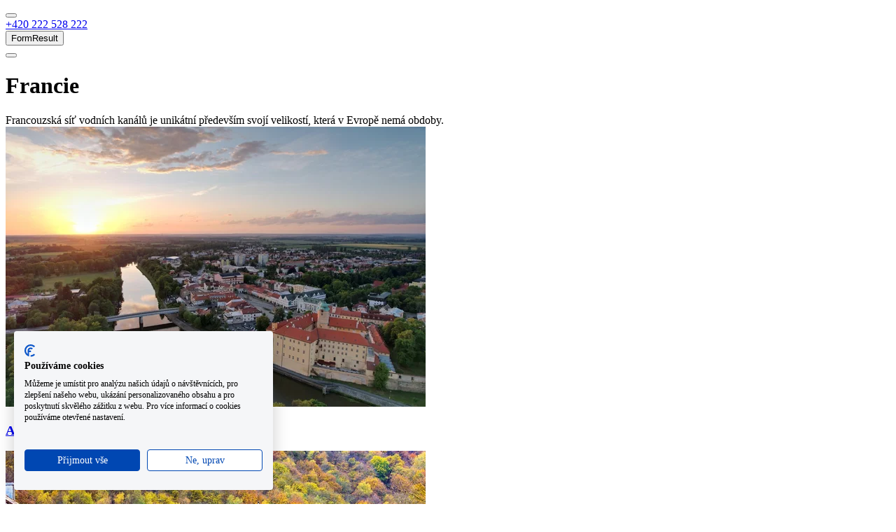

--- FILE ---
content_type: text/html; charset=utf-8
request_url: https://www.yachting.com/cs-cz/houseboats/destinations/france
body_size: 18559
content:



<!DOCTYPE html>
<html lang="cs-cz">
<head>
    <meta charset="utf-8">
    <title>Plavba hausb&#243;tem po vodn&#237;ch kan&#225;lech Francie</title>
    
        <link rel="image" href="/getmedia/f41b597b-af3c-4de9-bd99-2dfa9c430102/francie.aspx?" rel="preload"/>
    
        <meta name="description" content="Francouzsk&#225; s&#237;ť vodn&#237;ch cest je unik&#225;tn&#237; předevš&#237;m svoj&#237; velikost&#237;, kter&#225; v Evropě nem&#225; obdoby.">
    
    <script type="application/ld+json">[{"@context":"https://schema.org","@type":"Organization","name":"Yachting.com","url":"https://www.yachting.com/","logo":"https://www.yachting.com/getmedia/b52fe8d1-2809-4d6c-b186-7d7dbbfdd778/full_logo.png","contactPoint":[{"@type":"ContactPoint","telephone":"+420 222 528 222","contactType":"customer service","availableLanguage":"bg-BG"},{"@type":"ContactPoint","telephone":"+420 222 528 222","contactType":"customer service","availableLanguage":"cs_CZ"},{"@type":"ContactPoint","telephone":"+420 222 528 222","contactType":"customer service","availableLanguage":"da-DK"},{"@type":"ContactPoint","telephone":"+49 211 54 69 22 23","contactType":"customer service","availableLanguage":"de_DE"},{"@type":"ContactPoint","telephone":"+420 222 528 222","contactType":"customer service","availableLanguage":"el-GR"},{"@type":"ContactPoint","telephone":"+44 208 08 98 515","contactType":"customer service","availableLanguage":"en-GB"},{"@type":"ContactPoint","telephone":"+420 222 528 222","contactType":"customer service","availableLanguage":"es-ES"},{"@type":"ContactPoint","telephone":"+420 222 528 222","contactType":"customer service","availableLanguage":"et-EE"},{"@type":"ContactPoint","telephone":"+420 222 528 222","contactType":"customer service","availableLanguage":"fi-FI"},{"@type":"ContactPoint","telephone":"+420 222 528 222","contactType":"customer service","availableLanguage":"fr-FR"},{"@type":"ContactPoint","telephone":"+420 222 528 222","contactType":"customer service","availableLanguage":"hr-HR"},{"@type":"ContactPoint","telephone":"+420 222 528 222","contactType":"customer service","availableLanguage":"hu-HU"},{"@type":"ContactPoint","telephone":"+420 222 528 222","contactType":"customer service","availableLanguage":"it-IT"},{"@type":"ContactPoint","telephone":"+420 222 528 222","contactType":"customer service","availableLanguage":"ja-JP"},{"@type":"ContactPoint","telephone":"+420 222 528 222","contactType":"customer service","availableLanguage":"lt-LT"},{"@type":"ContactPoint","telephone":"+420 222 528 222","contactType":"customer service","availableLanguage":"lv-LV"},{"@type":"ContactPoint","telephone":"+420 222 528 222","contactType":"customer service","availableLanguage":"nb-NO"},{"@type":"ContactPoint","telephone":"+420 222 528 222","contactType":"customer service","availableLanguage":"nl-NL"},{"@type":"ContactPoint","telephone":"+48 226 887 837","contactType":"customer service","availableLanguage":"pl-PL"},{"@type":"ContactPoint","telephone":"+420 222 528 222","contactType":"customer service","availableLanguage":"pt-PT"},{"@type":"ContactPoint","telephone":"+44 208 08 98 515","contactType":"customer service","availableLanguage":"ro-RO"},{"@type":"ContactPoint","telephone":"+420 222 528 222","contactType":"customer service","availableLanguage":"ru-RU"},{"@type":"ContactPoint","telephone":"+421 232 195 340","contactType":"customer service","availableLanguage":"sk-SK"},{"@type":"ContactPoint","telephone":"+420 222 528 222","contactType":"customer service","availableLanguage":"sl-SI"},{"@type":"ContactPoint","telephone":"+420 222 528 222","contactType":"customer service","availableLanguage":"sv-SE"},{"@type":"ContactPoint","telephone":"+420 222 528 222","contactType":"customer service","availableLanguage":"tr-TR"},{"@type":"ContactPoint","telephone":"+380 443 562 204","contactType":"customer service","availableLanguage":"uk-UA"}],"sameAs":["https://www.facebook.com/yachtingcom.en/","https://www.instagram.com/yachtingcom/"]},{"@context":"https://schema.org","@type":"Product","name":"Customer reviews","aggregateRating":{"@type":"AggregateRating","ratingValue":4.4,"ratingCount":592,"bestRating":5,"worstRating":0}}]</script>
    



        <meta property="og:image" content="https://media-exp1.licdn.com/dms/image/C560BAQGWKzFTVZEjqg/company-logo_200_200/0/1523956869791?e=2159024400&v=beta&t=ib5nea8eMhXSJMwzZILq6zIULIo1CZ42bFBGxDeaW84">
    <meta property="og:image:type" content="image/png">
    <meta property="og:image:width" content="200">
    <meta property="og:image:height" content="200">

    <meta name="viewport" content="width=device-width, initial-scale=1">


    <meta name="facebook-domain-verification" content="lrrqqedusm25c28ra9vq791u5ixfa1" />

    <link rel="preconnect" href="https://imgx1.yachting.com">
    <link rel="dns-prefetch" href="https://imgx1.yachting.com">
    
    <link rel="preload" href="https://www.yachting.com/assets/main.js?v=638930537380000000" as="script">
    <script src="https://www.yachting.com/assets/main.js?v=638930537380000000" defer></script>
    
    <link rel="preload" href="https://yachtingcom.postaffiliatepro.com/scripts/ne6ayxjkog" as="script">
    <script src="https://yachtingcom.postaffiliatepro.com/scripts/ne6ayxjkog" defer></script>


    <link rel="preload" href="https://www.yachting.com/assets/main.css?v=638930537380000000" as="style">
    <link rel="stylesheet" href="https://www.yachting.com/assets/main.css?v=638930537380000000" media="print" onload="this.media='all'">
    <noscript>  <link rel="stylesheet" href="https://www.yachting.com/assets/main.css?v=638930537380000000"></noscript>
    <link rel="preload" href="https://www.yachting.com/Content/forms.css?v=638935278680000000" as="style">
    <link rel="stylesheet" href="https://www.yachting.com/Content/forms.css?v=638935278680000000" media="print" onload="this.media='all'">
    <noscript>  <link rel="stylesheet" href="https://www.yachting.com/Content/forms.css?v=638935278680000000"></noscript>
    
        <link rel="canonical" href="https://www.yachting.com/cs-cz/houseboats/destinations/france"/>

        <link rel="alternate" hreflang="cs-CZ" href="https://www.yachting.com/cs-cz/houseboats/destinations/france"/>
        <link rel="alternate" hreflang="x-default" href="https://www.yachting.com/en-gb/houseboats/destinations/france"/>
        <link rel="alternate" hreflang="en-GB" href="https://www.yachting.com/en-gb/houseboats/destinations/france"/>
        <link rel="alternate" hreflang="sk-SK" href="https://www.yachting.com/sk-sk/houseboats/destinations/france"/>

    <link rel="icon" href="/favicon.ico" sizes="any">
    <link rel="icon" href="/icon.svg" type="image/svg+xml">
    <link rel="apple-touch-icon" href="/apple-touch-icon.png">

    <link as="font" crossorigin="anonymous" href="https://www.yachting.com/assets/DarwinPro-Regular.woff2" rel="preload" type="font/woff2" />
    <link as="font" crossorigin="anonymous" href="https://www.yachting.com/assets/DarwinPro-SemiBold.woff2" rel="preload" type="font/woff2" />
    <link as="font" crossorigin="anonymous" href="https://www.yachting.com/assets/DarwinPro-Bold.woff2" rel="preload" type="font/woff2" />

    
    

<!-- Google Tag Manager -->
<script>
    (function (w, d, s, l, i) {
        w[l] = w[l] || [];
        w[l].push({
            'gtm.start':
                new Date().getTime(),
            event: 'gtm.js'
        });
        var f = d.getElementsByTagName(s)[0],
            j = d.createElement(s),
            dl = l != 'dataLayer' ? '&l=' + l : '';
        j.async = true;
        j.src =
            'https://www.googletagmanager.com/gtm.js?id=' + i + dl;
        f.parentNode.insertBefore(j, f);
    })(window, document, 'script', 'dataLayer', 'GTM-N7HFW2M');
</script>
<!-- End Google Tag Manager -->
    
            <link rel="preload" href="https://www.yachting.com/Scripts/jquery-3.7.1.min.js?v=638935278680000000" as="script">
            <script src="https://www.yachting.com/Scripts/jquery-3.7.1.min.js?v=638935278680000000"></script>

    <script>
        var dataLayer = dataLayer || [];
        var JS_FEATURES_CONFIG = {};
    </script>
    
    
    
</head>
<body>
<!-- Google Tag Manager (noscript) -->
<noscript>
    <iframe src="https://www.googletagmanager.com/ns.html?id=GTM-N7HFW2M"
            height="0" width="0" style="display:none;visibility:hidden"></iframe>
</noscript>
<!-- End Google Tag Manager (noscript) -->



<div style="position:relative" id="headerContainer"><header class="header"><div class="header-container"><div class="header-container--wrapper"><div class="header-navigationPanel"><div class="header-navigationContainer"><button aria-label="Main Navigation menu" class="header-navigationContainerItem hamburger" data-test="headerBtnHamburger" id="mainNavigation" type="button"><span class="hamburger-box"><span class="hamburger-inner header-hamburgerInner"></span></span></button><div class="logo-container"><a aria-label="Yachting.com logo home link" class="logo logo--white logo--orangeCircle header-Navigation" data-test="headerLogo" href="/cs-cz/houseboats" title="Yachting.com logo home link"></a></div></div><div class="header-navigationContainer"><a class="btn btn--unstyled header-navigationContainerItem header-navigationContainerItem--orange u-fontWeight-semibold u-display-lg-flex u-position-relative" href="tel:+420222528222" role="button" title="+420 222 528 222"><span class="u-display-none u-display-sm-inline u-text-lg u-ml-1 u-mr-2">+420 222 528 222</span></a><div class="navigationItem header-navigationContainerItem u-position-relative" data-test="headerShortlist"><div><a aria-label="Můj výběr" class="btn btn--unstyled btn btn--unstyled header-navigationButton u-mr-0" data-test="headerShortlistBtn" href="/cs-cz/muj-vyber" id="shortlistNavigation" role="button" title="Můj výběr"></a></div></div><button class="header-formControlButtons" id="modalFormResult">FormResult</button><div class="navigationItem header-navigationContainerItem u-mr-0 u-position-relative" data-test="headerUserNav"><button aria-label="User navigation" class="btn btn--unstyled btn btn--unstyled header-navigationButton u-pr-0 u-mr-0" data-test="headerBtnUserNav" id="userNavigation" type="button"></button></div></div></div><div style="height:0;overflow:hidden" aria-hidden="true" class="rah-static rah-static--height-zero"><div><nav class="header-navigation"><ul class="navigation-list list--unstyled"><li class="navigationItem" data-test="headerNavigationItem"><a class="btn btn--primary navigationItem-link navigationItem-link--main" data-test="headerNavigationItemBtn" href="/cs-cz/houseboats/yacht?" role="button" target="_self" title="Pronájem hausbótů">Pronájem hausbótů</a><div class="navigationItem-submenuContainer navigationItem-submenuContainer--left"></div></li><li class="navigationItem" data-test="headerNavigationItem"><button class="btn btn--primary navigationItem-link navigationItem-link--main" data-test="headerNavigationItemBtn" target="_self" title="Destinace" type="button">Destinace</button></li><li class="navigationItem" data-test="headerNavigationItem"><a class="btn btn--primary navigationItem-link navigationItem-link--main" data-test="headerNavigationItemBtn" href="/cs-cz/houseboats/news" role="button" target="_self" title="Magazín">Magazín</a><div class="navigationItem-submenuContainer navigationItem-submenuContainer--left"></div></li><li class="navigationItem" data-test="headerNavigationItem"><button class="btn btn--primary navigationItem-link navigationItem-link--main" data-test="headerNavigationItemBtn" target="_self" title="Poprvé na hausbótu" type="button">Poprvé na hausbótu</button></li><li class="navigationItem" data-test="headerNavigationItem"><a class="btn btn--primary navigationItem-link navigationItem-link--main" data-test="headerNavigationItemBtn" href="/cs-cz/yacht/charter" role="button" target="_self" title="Pronájem jachet">Pronájem jachet</a><div class="navigationItem-submenuContainer navigationItem-submenuContainer--left"></div></li><li class="navigationItem u-display-md-none" data-test="headerLangItem"><button class="btn btn--primary navigationItem-link navigationItem-link--main navigationItem-link--highlight u-text-uppercase" data-test="headerLangItemBtn" title="eur" type="button">eur</button><div class="navigationItem-submenuContainer u-display-none"><div class="navigation-submenuWrapper"><button class="btn btn--primary u-text-uppercase navigationItem-link navigationItem-link--headline" data-test="headerBtnGoBack" title="eur" type="button">eur</button><ul class="navigation-submenuList list--unstyled navigation-submenuList--"><li class="navigationItem" data-test="headerSubmenuItem"><button class="btn btn--primary navigationItem-link navigationItem-link--submenu" data-test="headerSubmenuItemBtn" title="CZK" type="button"><div class="navigationItem-currency"><span class="navigationItem-currency__description">Česká koruna</span><span class="navigationItem-currency__text">CZK</span></div></button></li><li class="navigationItem" data-test="headerSubmenuItem"><button class="btn btn--primary navigationItem-link navigationItem-link--submenu" data-test="headerSubmenuItemBtn" title="EUR" type="button"><div class="navigationItem-currency"><span class="navigationItem-currency__description">Euro</span><span class="navigationItem-currency__text">EUR</span></div></button></li><li class="navigationItem" data-test="headerSubmenuItem"><button class="btn btn--primary navigationItem-link navigationItem-link--submenu" data-test="headerSubmenuItemBtn" title="USD" type="button"><div class="navigationItem-currency"><span class="navigationItem-currency__description">Americký dolar</span><span class="navigationItem-currency__text">USD</span></div></button></li><li class="navigationItem" data-test="headerSubmenuItem"><button class="btn btn--primary navigationItem-link navigationItem-link--submenu" data-test="headerSubmenuItemBtn" title="BGN" type="button"><div class="navigationItem-currency"><span class="navigationItem-currency__description">Bulharský Lev</span><span class="navigationItem-currency__text">BGN</span></div></button></li><li class="navigationItem" data-test="headerSubmenuItem"><button class="btn btn--primary navigationItem-link navigationItem-link--submenu" data-test="headerSubmenuItemBtn" title="CHF" type="button"><div class="navigationItem-currency"><span class="navigationItem-currency__description">švýcarský frank</span><span class="navigationItem-currency__text">CHF</span></div></button></li><li class="navigationItem" data-test="headerSubmenuItem"><button class="btn btn--primary navigationItem-link navigationItem-link--submenu" data-test="headerSubmenuItemBtn" title="DKK" type="button"><div class="navigationItem-currency"><span class="navigationItem-currency__description">dánská koruna</span><span class="navigationItem-currency__text">DKK</span></div></button></li><li class="navigationItem" data-test="headerSubmenuItem"><button class="btn btn--primary navigationItem-link navigationItem-link--submenu" data-test="headerSubmenuItemBtn" title="GBP" type="button"><div class="navigationItem-currency"><span class="navigationItem-currency__description">Libra šterlinků</span><span class="navigationItem-currency__text">GBP</span></div></button></li><li class="navigationItem" data-test="headerSubmenuItem"><button class="btn btn--primary navigationItem-link navigationItem-link--submenu" data-test="headerSubmenuItemBtn" title="HUF" type="button"><div class="navigationItem-currency"><span class="navigationItem-currency__description">maďarský forint</span><span class="navigationItem-currency__text">HUF</span></div></button></li><li class="navigationItem" data-test="headerSubmenuItem"><button class="btn btn--primary navigationItem-link navigationItem-link--submenu" data-test="headerSubmenuItemBtn" title="NOK" type="button"><div class="navigationItem-currency"><span class="navigationItem-currency__description">norská koruna</span><span class="navigationItem-currency__text">NOK</span></div></button></li><li class="navigationItem" data-test="headerSubmenuItem"><button class="btn btn--primary navigationItem-link navigationItem-link--submenu" data-test="headerSubmenuItemBtn" title="PLN" type="button"><div class="navigationItem-currency"><span class="navigationItem-currency__description">Polský zlotý</span><span class="navigationItem-currency__text">PLN</span></div></button></li><li class="navigationItem" data-test="headerSubmenuItem"><button class="btn btn--primary navigationItem-link navigationItem-link--submenu" data-test="headerSubmenuItemBtn" title="RON" type="button"><div class="navigationItem-currency"><span class="navigationItem-currency__description">Rumunský Leu</span><span class="navigationItem-currency__text">RON</span></div></button></li><li class="navigationItem" data-test="headerSubmenuItem"><button class="btn btn--primary navigationItem-link navigationItem-link--submenu" data-test="headerSubmenuItemBtn" title="SEK" type="button"><div class="navigationItem-currency"><span class="navigationItem-currency__description">švédská koruna</span><span class="navigationItem-currency__text">SEK</span></div></button></li></ul></div></div></li><li class="navigationItem u-display-md-none" data-test="headerLangItem"><button class="btn btn--primary navigationItem-link navigationItem-link--main navigationItem-link--highlight" data-test="headerLangItemBtn" title="" type="button"></button><div class="navigationItem-submenuContainer u-display-none"><div class="navigation-submenuWrapper"><button class="btn btn--primary navigationItem-link navigationItem-link--headline" data-test="headerBtnGoBack" title="" type="button"></button><ul class="navigation-submenuList list--unstyled navigation-submenuList--"></ul></div></div></li></ul></nav></div></div></div><div style="height:0;overflow:hidden" aria-hidden="true" class="rah-static rah-static--height-zero"><div><nav class="header-navigation" data-test="headerUserNavigationSubmenu"><ul class="list--unstyled navigation-list"><li class="navigationItem" data-test="headerSubmenuItem"><button class="btn btn--primary navigationItem-link navigationItem-link--submenu" data-test="headerSubmenuItemBtn" title="Přihlásit se" type="button"><span class="">Přihlásit se</span></button></li><li class="navigationItem" data-test="headerSubmenuItem"><button class="btn btn--primary navigationItem-link navigationItem-link--submenu" data-test="headerSubmenuItemBtn" title="Vytvořit účet" type="button"><span class="">Vytvořit účet</span></button></li></ul></nav></div></div></div></header></div>

    <main class="content" style="overflow-x: hidden;">
        

<div data-config-id="HeroBannerWidget866e12d71cbd47ceb6fb352b264c169f" data-widget-id="HeroBannerWidget" id="react_0HNFKH1657ODR" class="u-w-100"><div class="heroBanner"><div class="heroBanner__caption"><div class="heroBanner__caption-overlay"><h1 class="heroBanner__caption-title">Francie</h1><div class="heroBanner__caption-text">Francouzská síť vodních kanálů je unikátní především svojí velikostí, která v Evropě nemá obdoby.</div></div></div></div><div class="heroBanner__breadcrumbs-wrapper"></div><div class="heroBanner__share"></div></div>

    <div>
        
    </div>


    <section class="overlay-wrapper  " style="top: 51rem; width: 55rem; background-color: ;">
        <div class="row">
            <div class="col-12">
                
    <section class="col-xs-12 ">
<div data-config-id="PageListBig3AWidget4820dbdfadcd4dc9849d19ff693b375a" data-widget-id="PageListBig3AWidget" id="react_0HNFKH1657ODS" class="u-w-100"><div class="collapse-wrapper pagelist pagelist-big"><div class="row"><div class="col-xs-12 col-fa-6 col-md-6 col-lg-4"><a href="/cs-cz/houseboats/destinations/france/aquitaine" title="Akvitánie"><div class="box-thumbnail"><div class="box-thumbnail-image"><div><picture><img alt="Kultura a gastronomie jdou ruku v ruce v tomto kraji slunce na jihozápadě Francie, a obojího si lze dosyta užít během plavby po zdejších vodních cestách. " class="base-image" decoding="async" loading="eager" srcSet="https://imgx1.yachting.com/getattachment/370def73-f150-4442-ae69-2e870121db2c/.aspx?w=600" style="animation:none"/></picture></div></div><div class="box-thumbnail-image-overlay"><h3 class="box-thumbnail-caption">Akvitánie</h3><div class="box-thumbnail-body"><div class="box-thumbnail-body__text"><div style="display:block;width:100%"></div></div></div></div></div></a></div><div class="col-xs-12 col-fa-6 col-md-6 col-lg-4"><a href="/cs-cz/houseboats/destinations/france/ardennes" title="Ardeny, francouzská plavební oblast pro hausbóty"><div class="box-thumbnail"><div class="box-thumbnail-image"><div><picture><img alt="Plavby po Ardenském kanálu Canal de la Meuse ve Francii. Objevte Ardeny a jejich poklady na hausbótech." class="base-image" decoding="async" loading="eager" srcSet="https://imgx1.yachting.com/getattachment/c828d4da-54e8-4496-87fa-a79ef4b1b657/.aspx?w=600" style="animation:none"/></picture></div></div><div class="box-thumbnail-image-overlay"><h3 class="box-thumbnail-caption">Ardeny, francouzská plavební oblast pro hausbóty</h3><div class="box-thumbnail-body"><div class="box-thumbnail-body__text"><div style="display:block;width:100%"></div></div></div></div></div></a></div><div class="col-xs-12 col-fa-6 col-md-6 col-lg-4"><a href="/cs-cz/houseboats/destinations/france/anjou" title="Anjou"><div class="box-thumbnail"><div class="box-thumbnail-image"><div><picture><img alt="V Anjou, mezi Atlantikem, údolím Loiry a Bretaní leží tzv. „La Douce France“ - líbezná Francie básníků." class="base-image" decoding="async" loading="eager" srcSet="https://imgx1.yachting.com/getattachment/a076d75c-62e8-45a3-9f4d-9abbe7f2e7c5/.aspx?w=600" style="animation:none"/></picture></div></div><div class="box-thumbnail-image-overlay"><h3 class="box-thumbnail-caption">Anjou</h3><div class="box-thumbnail-body"><div class="box-thumbnail-body__text"><div style="display:block;width:100%"></div></div></div></div></div></a></div><div class="col-xs-12 col-fa-6 col-md-6 col-lg-4"><a href="/cs-cz/houseboats/destinations/france/charente" title="Charente"><div class="box-thumbnail"><div class="box-thumbnail-image"><div><picture><img alt="Řeka Charente je jedna z nejkrásnějších francouzských řek. Její křišťálově čisté vody lákají k rybaření a koupání a malebné břehy jsou domovem bezpočtu druhů flóry a fauny." class="base-image" decoding="async" loading="eager" srcSet="https://imgx1.yachting.com/getattachment/2166296c-e6d6-41b1-b93f-7cc71574667c/.aspx?w=600" style="animation:none"/></picture></div></div><div class="box-thumbnail-image-overlay"><h3 class="box-thumbnail-caption">Charente</h3><div class="box-thumbnail-body"><div class="box-thumbnail-body__text"><div style="display:block;width:100%"></div></div></div></div></div></a></div><div class="col-xs-12 col-fa-6 col-md-6 col-lg-4"><a href="/cs-cz/houseboats/destinations/france/camargue" title="Camargue"><div class="box-thumbnail"><div class="box-thumbnail-image"><div><picture><img alt="V této části Francie naleznete pestrost! Čekají vás rozsáhlé vodní plochy, bohatá gastronomie a nedotčená příroda, která vás překvapí svou různorodostí. " class="base-image" decoding="async" loading="eager" srcSet="https://imgx1.yachting.com/getattachment/ec0c4c37-5a55-45c9-bb3f-2aca96d16a11/.aspx?w=600" style="animation:none"/></picture></div></div><div class="box-thumbnail-image-overlay"><h3 class="box-thumbnail-caption">Camargue</h3><div class="box-thumbnail-body"><div class="box-thumbnail-body__text"><div style="display:block;width:100%"></div></div></div></div></div></a></div><div class="col-xs-12 col-fa-6 col-md-6 col-lg-4"><a href="/cs-cz/houseboats/destinations/france/canal-du-midi" title="Canal du Midi"><div class="box-thumbnail"><div class="box-thumbnail-image"><div><picture><img alt="V kraji koupajícím se většinu roku ve slunečních paprscích je plavba po Canal du Midi nejlepším místem na dokonalou dovolenou pro přátele a rodiny, kteří si chtějí užít báječně uvolněnou atmosféru na této nádherné historické vodní cestě." class="base-image" decoding="async" loading="eager" srcSet="https://imgx1.yachting.com/getattachment/3461f28c-6327-4120-beeb-57fca5391bc6/.aspx?w=600" style="animation:none"/></picture></div></div><div class="box-thumbnail-image-overlay"><h3 class="box-thumbnail-caption">Canal du Midi</h3><div class="box-thumbnail-body"><div class="box-thumbnail-body__text"><div style="display:block;width:100%"></div></div></div></div></div></a></div><div class="col-xs-12 col-fa-6 col-md-6 col-lg-4"><a href="/cs-cz/houseboats/destinations/france/river-lot" title="Řeka Lot"><div class="box-thumbnail"><div class="box-thumbnail-image"><div><picture><img alt="Průzračná voda řeky Lot vás unese do krajiny širokých údolí, skvostných vápencových skal a vesnic rozesetých po okolních kopcích. " class="base-image" decoding="async" loading="eager" srcSet="https://imgx1.yachting.com/getattachment/cbc3da8e-8320-4aff-a7a8-87fc346aaa5a/.aspx?w=600" style="animation:none"/></picture></div></div><div class="box-thumbnail-image-overlay"><h3 class="box-thumbnail-caption">Řeka Lot</h3><div class="box-thumbnail-body"><div class="box-thumbnail-body__text"><div style="display:block;width:100%"></div></div></div></div></div></a></div><div class="col-xs-12 col-fa-6 col-md-6 col-lg-4"><a href="/cs-cz/houseboats/destinations/france/franche-comte-doubs" title="Doubs (Burgundsko-Franche-Comté)"><div class="box-thumbnail"><div class="box-thumbnail-image"><div><picture><img alt="Jeskyně, velkolepá říční údolí a rozlehlé lesy Síť mírných toků a kanálů v Burgundsku provede ty, kdo neradi spěchají, milují dobré víno a jídlo a chtějí se kochat." class="base-image" decoding="async" loading="eager" srcSet="https://imgx1.yachting.com/getattachment/5c728c22-1efe-4840-9cc9-81c9790dbe0e/.aspx?w=600" style="animation:none"/></picture></div></div><div class="box-thumbnail-image-overlay"><h3 class="box-thumbnail-caption">Doubs (Burgundsko-Franche-Comté)</h3><div class="box-thumbnail-body"><div class="box-thumbnail-body__text"><div style="display:block;width:100%"></div></div></div></div></div></a></div><div class="col-xs-12 col-fa-6 col-md-6 col-lg-4"><a href="/cs-cz/houseboats/destinations/france/nivernais-loire-yonne" title="Nivernais, Loire, Yonne"><div class="box-thumbnail"><div class="box-thumbnail-image"><div><picture><img alt="Tato lokalita je díky své malé vzdálenosti od Paříže  a rozmanitosti cest oblíbená. Za zmínku stojí místní umělci, pláže podél Loiry (Charité sur Loire, Sr Satur, Nevers), kuchyně, co pohladí, architektonické poklady Burgundska a havně výborné místní víno." class="base-image" decoding="async" loading="eager" srcSet="https://imgx1.yachting.com/getattachment/7fc67086-b69d-42b3-a07f-1c90bfd16612/.aspx?w=600" style="animation:none"/></picture></div></div><div class="box-thumbnail-image-overlay"><h3 class="box-thumbnail-caption">Nivernais, Loire, Yonne</h3><div class="box-thumbnail-body"><div class="box-thumbnail-body__text"><div style="display:block;width:100%"></div></div></div></div></div></a></div><div class="col-xs-12 col-fa-6 col-md-6 col-lg-4"><a href="/cs-cz/houseboats/destinations/france/brittany" title="Bretaň"><div class="box-thumbnail"><div class="box-thumbnail-image"><div><picture><img alt="Keltský šarm a pohádkové hrady Bretaňská síť napoleonských kanálů a zdymadel lemovaných květinami meandruje mírumilovnou krajinou lesů a pastvin posetých středověkými městy." class="base-image" decoding="async" loading="eager" srcSet="https://imgx1.yachting.com/getattachment/0a0cc375-1ffd-49e5-bc67-36fe0fbe032b/.aspx?w=600" style="animation:none"/></picture></div></div><div class="box-thumbnail-image-overlay"><h3 class="box-thumbnail-caption">Bretaň</h3><div class="box-thumbnail-body"><div class="box-thumbnail-body__text"><div style="display:block;width:100%"></div></div></div></div></div></a></div><div class="col-xs-12 col-fa-6 col-md-6 col-lg-4"><a href="/cs-cz/houseboats/destinations/france/central-burgundy" title="Střední Burgundsko"><div class="box-thumbnail"><div class="box-thumbnail-image"><div><picture><img alt="Burgundsko samo sebe považuje za srdce Francie. Je to prosperující kraj se světoznámými víny, vydatnou, ale znamenitou kuchyní a velkolepou architekturou. Burgundsko se skládá ze 4 departemetnů - Yonne, Cote-d´Or (Zlaté pobřeží), Nievre a Saone et Loire." class="base-image" decoding="async" loading="eager" srcSet="https://imgx1.yachting.com/getattachment/f05409a7-a533-4cf0-997a-bc9742a34a70/.aspx?w=600" style="animation:none"/></picture></div></div><div class="box-thumbnail-image-overlay"><h3 class="box-thumbnail-caption">Střední Burgundsko</h3><div class="box-thumbnail-body"><div class="box-thumbnail-body__text"><div style="display:block;width:100%"></div></div></div></div></div></a></div><div class="col-xs-12 col-fa-6 col-md-6 col-lg-4"><a href="/cs-cz/houseboats/destinations/france/alsace" title="Alsasko, francouzská plavební oblast pro hausbóty"><div class="box-thumbnail"><div class="box-thumbnail-image"><div><picture><img alt="Kosmopolitní výlet po vodě se vším všudy! Maličký francouzský region Alsasko a sousedící Sársko v Německu jsou stejně krásné regiony jako umění a architektura jejich měst." class="base-image" decoding="async" loading="eager" srcSet="https://imgx1.yachting.com/getattachment/cc2f8d23-3f48-477d-95b1-f573ed7c3063/.aspx?w=600" style="animation:none"/></picture></div></div><div class="box-thumbnail-image-overlay"><h3 class="box-thumbnail-caption">Alsasko, francouzská plavební oblast pro hausbóty</h3><div class="box-thumbnail-body"><div class="box-thumbnail-body__text"><div style="display:block;width:100%"></div></div></div></div></div></a></div></div></div></div>    </section>

            </div>
        </div>
    </section>


<div class="container content-page">
    <div class="full-width">
        <div class="container">
            
<div class="full-width" style="background-color:;">
    <div class="container">
        <section class="col-xs-12 u-mt-minus-3 u-mb-2  u-pb-2">
            <div class="article row">
                        <div class="col-12"><section class="col-xs-12 None">


    <div class="fr-view">
        <p><span style="color: rgba(15, 29, 72, 1)"><span style="font-size: 22px"><strong>Francouzská síť vodních kanálů je unikátní především svojí velikostí, která v Evropě nemá obdoby. Vyberte si z 9 různých plavebních oblastí Francie a užijte si dovolenou snů. Každá z oblastí má co nabídnout a je něčím unikátní. Zažijte poklidnou i aktivní dovolenou s rodinou, přáteli nebo v páru. Plavbu zemí plné vína, skvělého jídla, historie, středověkých památek a nádherné přírody si zamilujete. Tak vyrazte hausbótem po Francii!<br></strong></span></span></p>
    </div>

</section>    <section class="col-xs-12 u-mt-3">
        <div data-config-id="ImageWidget9cd55a3a5488485e81ef4ded47733c2c" data-widget-id="ImageWidget" id="react_0HNFKH1657ODT" class="u-w-100"><picture><img alt="mapa oblastí Francie" decoding="async" loading="lazy" srcSet="https://imgx1.yachting.com/getmedia/ebcc6e64-7a1b-41ca-9ba2-760a3bb1b404/mapa-oblasti-francie.aspx?" style="border-radius:0.5rem"/></picture></div>
    </section>
<div data-config-id="PageTitleWidgeta050cfc3f05244f2bd9e53f061ffcafc" data-widget-id="PageTitleWidget" id="react_0HNFKH1657ODU" class="u-w-100"><h2 class="" data-test="titleElements">Camargue a Charente</h2></div><section class="col-xs-12 u-mt-3">


    <div class="fr-view">
        <p>Některé oblasti jako například Camargue se pyšní úžasnými plážemi, středověkými památkami, jiné oblasti jako Charente jsou vhodné pro nadšence do rybolovu nebo pro milovníky vína. Objevujte krásná místa s křišťálovou vodou, malebné středověké vesničky s dodnes úchvatnou atmosférou nebo překrásné parky a areály pro všechny druhy sportu. Francie je ideálním místem pro rodiny s dětmi.</p><p><br><strong>Vybrat si u nás můžete až z 11 různých destinací.</strong> Mezi ty nejoblíbenější patří Canal du Midi, Camarque, oblast Bretagne, Burgundska nebo údolí řeky Loiry. Výběr je jen na Vás.&nbsp;</p>
    </div>

</section></div>
            </div>
        </section>
    </div>
</div>

<div class="full-width" style="background-color:;">
    <div class="container">
        <section class="col-xs-12 u-mt-2 u-mb-2 u-pt-2 u-pb-2">
            <div class="article row">
                        <div class="col-xs-12 col-sm-6">
    <section class="col-xs-12 ">
<div data-config-id="ContactPersonBWidget0c660d75073c4b78aa24a78e9d543e6c" data-widget-id="ContactPersonBWidget" id="react_0HNFKH1657ODV" class="u-w-100"><div class="contact-person--b"><h3>A teď už zbývá jen vybrat správný hausbót. Rád vám s tím pomůžu. Ozvěte se.</h3><div class="homeSalesRep-slide"><img alt="Veronika Vlkovská" class="u-rounded-circle homeSalesRep-avatar" decoding="async" loading="lazy" src="https://imgx1.yachting.com/getmedia/f14b3eac-7978-473a-a9e9-559784c7c70c/Image-1.jpeg?width=1166&amp;height=1086&amp;ext=.jpeg"/><div class="homeSalesRep-text-content"><h3 class="u-text-primary u-fontWeight-semibold u-mb-0">Veronika Vlkovská</h3><div class="homeSalesRep-link u-mt-1"><a class="homeSalesRep-effect u-text-primary" href="tel:+420 779998122" title="+420 779998122">+420 779998122</a> / <a class="homeSalesRep-effect u-text-primary" href="mailto:veronika.vlkovska@yachting.com" title="veronika.vlkovska@yachting.com">veronika.vlkovska@yachting.com</a></div></div></div></div></div>    </section>
</div>
                        <div class="col-xs-12 col-sm-6">







<section class="col-xs-12 u-mt-3">
    <form id="a1ff7c8c-2dd4-480a-8c02-db7bab183093" action="/cs-CZ/ExtendedFormSubmit/FormSubmitEx?formName=SimpleLeadFormCZ_2&amp;prefix=&amp;displayValidationErrors=False" method="post" novalidate>


        



<div class="ktc-default-section">
    

<div class="form-field">







<div class="editing-form-control-nested-control">






<input class="form-control" data-ktc-notobserved-element="" id="TextInput_1_Value" name="TextInput_1.Value" placeholder="Jméno" type="text" value="" />

<div class="field-validation-valid" data-valmsg-for="TextInput_1.Value" data-valmsg-replace="true"></div><div class="field-validation-valid" data-valmsg-for="TextInput_1" data-valmsg-replace="true"></div>
</div>





</div>


<div class="form-field">







<div class="editing-form-control-nested-control">






<input class="form-control" data-ktc-notobserved-element="" data-val="true" data-val-required="Pole &#39;&#39; je povinné." id="TextInput_Value" name="TextInput.Value" placeholder="Zadejte svou e-mailovou adresu" type="text" value="" />

<div class="field-validation-valid" data-valmsg-for="TextInput.Value" data-valmsg-replace="true"></div><div class="field-validation-valid" data-valmsg-for="TextInput" data-valmsg-replace="true"></div>
</div>





</div>


<div class="form-field">







<div class="editing-form-control-nested-control">






<textarea class="form-control" cols="20" data-ktc-notobserved-element="" id="TextArea_Value" name="TextArea.Value" placeholder="Preferovaný termín, speciální požadavky, dotazy... ..." rows="2">
</textarea>

<div class="field-validation-valid" data-valmsg-for="TextArea.Value" data-valmsg-replace="true"></div><div class="field-validation-valid" data-valmsg-for="TextArea" data-valmsg-replace="true"></div>
</div>





</div>

</div>

        <div class="submitMessage"></div>

                <input class="btn btn--primary" type="submit" value="Poslat">
    </form>
</section>

<script>
        
            $(document).ready(() => {
                var form = $("#a1ff7c8c-2dd4-480a-8c02-db7bab183093");

                form.submit((e) => {
                    e.preventDefault(); // avoid to execute the actual submit of the form.
                    if (form.valid()) {
                        $.ajax({
                            type: "POST",
                            url: "/cs-CZ/ExtendedFormSubmit/FormSubmitEx?formName=SimpleLeadFormCZ_2&amp;prefix=&amp;displayValidationErrors=False",
                            data: form.serialize(),
                            success: (data) => {
                                form[0].reset();
                                if (data.Message !== undefined) {
                                    Form.showSuccessMessage("a1ff7c8c-2dd4-480a-8c02-db7bab183093", data.Message);
                                }
                                SendGA("SimpleLeadFormCZ_2", "#a1ff7c8c-2dd4-480a-8c02-db7bab183093", window.location);
                            },
                            error: (error) => {
                                Form.showErrorMessage("a1ff7c8c-2dd4-480a-8c02-db7bab183093", "Něco se pokazilo");
                            }
                        });
                    }
                });
            });
     
</script>

</div>
            </div>
        </section>
    </div>
</div>

<div class="full-width" style="background-color: ;">
    <div class="container">
        <section class="col-xs-12 u-mt-2 u-mb-2 u-pt-2 u-pb-2">
            <div class="article row">
                        <div class="col-12">    <section class="col-xs-12">
        <div data-config-id="TextWidget0bae7de1f4044c67a23135892a4a12e2" data-widget-id="TextWidget" id="react_0HNFKH1657KVP" class="u-w-100"><div class="u-pt-4 u-pb-2"><span class="homeTabs-tabDescription u-text-gray-dark"><style type="text/css">

.col-xs-12.u-pt-2.u-pb-2 > .article > .col-sm-4 {
    padding-bottom: 3rem!important;
}

.col-xs-12.u-mt-2.u-pt-2.u-pb-2 > .article > .col-sm-4 {
    padding-bottom: 3rem!important;
}

.contact-person--b h3 {
    font-size: 1.3rem!important;
}

.content-page h1 {
    font-size: 3.5rem;
    margin: 0;
    line-height: 3.5rem;
}

.content-page h4 {
    font-size: 1.5rem;
    margin-top: 3rem;
}

.content-page .fr-view h3 {
    font-size: 1.6rem!important;
    margin-top: 3rem!important;
    line-height: 2.3rem!important;
    margin-bottom: 0.5rem!important;
}

.content-page h3 {
    font-size: 2rem;
    margin-top: 0rem;
    line-height: 2.3rem;
}

.content-page h2 {
    font-size: 2.1rem;
    margin-bottom: 0.5rem;
}

.hero .caption .caption-title {
    text-align: center;
}

.hero .caption .caption-title+.caption-text {
    text-align: center;
    max-width: 650px;
    display: inline-block;
}


@media (min-width: 768px) {
.hero .caption .caption-title {
    font-size: 4.125rem;
    line-height: 4rem;
}

.hero .caption .caption-title+.caption-text {
    font-size: 1.5rem;
}

}

.overlay-wrapper {
    box-shadow: none;
}


.content-page .container {
  max-width : 900px;
}
.box-thumbnail-button button {
  color : white !important;
  background-color : rgb(15, 29, 72);
  margin-bottom : 1rem;
}

.content-page p, .content-page img {
  margin-bottom: 1rem!important
}

.content-page {
  font-family : inherit;
  line-height : inherit;
}

.content-page .btn--action, .full-width .btn-default {
  background-color : rgb(15, 29, 72);
  margin-bottom : 30px;
}

.content-page li, .content-page p, .full-width li, .full-width p {
  font-size : 1.2rem;
  line-height : 1.625;
}

.content-page .image-title, .full-width .image-title {
  margin-bottom : 30px;
  font-weight : 300;
  font-size : 1rem;
  margin-top : 4px;
  text-align : center;
  --tw-text-opacity :  1;
  color : rgba(156,163,175,var(--tw-text-opacity));
}

#footerContainer {
  margin-top : 60px;
}

.contact-person {
  background-color : rgb(245, 250, 251);
  margin : 0px 20px 20px 20px;
  padding : 10px 20px 20px 20px;
}

.content-page .slick-dots {
  margin-top : 1.5rem;
}

</style></span></div></div>
    </section>
</div>
            </div>
        </section>
    </div>
</div>

        </div>
    </div>
</div>



    <script>
        JS_FEATURES_CONFIG.page = {"tags":["h_country","h_france"]};
    </script>



    </main>

    


<div id="footerContainer"></div>    
    <div id="modalActivationContainer"></div>
    <div id="modalLoginContainer"></div>
    <div id="modalSignUpContainer"></div>
    <div id="modalResetPasswordContainer"></div>
    <div id="modalChangePasswordContainer"></div>
    <div id="modalFormResultContainer"></div>
    <div id="modalForgottenPasswordContainer"></div>
    <div id="modalReserveBoatContainer"></div>
    <div id="modalRequestOfferContainer"></div>
    <div id="modalRequestOfferConfirmationContainer"></div>
    
    

<div id="2a9511fd-620b-47e4-8e96-684cd6170249" class="popup col-xs-12" style="display: none;">
    <div class="popup-subtitle" id="052cd30a-461a-4ee2-b4be-40bebd621c6d"></div>
    <button class="btn btn--action" onclick="closeSubmitScreen()">Close</button>
</div>

<div id="dialog" class="ui-helper-hidden"></div>


<script src="https://www.yachting.com/Scripts/jquery.validate.min.js" defer></script>
<script src="https://www.yachting.com/Scripts/jquery.validate.unobtrusive.min.js" defer></script>
<script src="https://www.yachting.com/Scripts/forms.js" defer></script>
<script>
    function SendGA(formName, formId, url) {
        dataLayer.push({
            'event': 'GAEvent',
            'eventCategory': 'Form Sent',
            'eventAction': 'Form name: ' + formName + ' - FormID: ' + formId,
            'eventLabel': 'Origin URL' + url
        });
    }
</script>
    
    <script>
        var JS_SSR_ENABLED = true;
        var JS_FEATURES_INITIAL_STATE = {};
        var JS_SSR_IMAGECDN = "https://imgx1.yachting.com";

JS_FEATURES_INITIAL_STATE.context = {"breakpoint":"XS"};


JS_FEATURES_CONFIG.auth = {"localization":{"changePassword/button":"Uložit a přihlásit se","changePassword/resetPassword":"Obnovit heslo","changePassword/title":"Nastavte si nové heslo","changePasswordSuccess/button":"Hotovo","changePassword/changePassword":"Obnovit heslo","changePassword/error/mismatch":"Hesla se neshodují.","login/button":"Přihlásit se","login/question":"Ještě nemáte účet?","login/questionLink":"Vytvořit účet","login/resetPassword":"Obnovit heslo","login/title":"Přihlásit se","resetPassword/title":"Obnovit heslo","resetPassword/button":"Vložte nové heslo","forgottenPassword/title":"Obnovit heslo","forgottenPassword/button":"Odeslat odkaz na obnovení hesla","forgottenPasswordSuccess/title":"Odeslali jsme vám odkaz na obnovení hesla.","forgottenPasswordSuccess/message":"Teď už zbývá jen na něj kliknout. Počkáme na vás.","forgottenPasswordSuccess/button":"Zavřít","signUp/title":"Vytvořit účet","signUp/agreement":"Souhlasím s","signUp/button":"Vytvořit účet","signUp/question":"Už jste registrovaní?","signUp/questionLink":"Přihlásit se","signUpSuccess/button":"Zavřít","signUpSuccess/message":"Zkontrolujte si prosím email","signUp/termsAndConditions":"Podmínkami užívání","signUpSuccess/title":"Vítejte na palubě!","signUp/facebook":"Zaregistrujte se pomocí Facebooku","signUp/google":"Zaregistrujte se pomocí Googlu","login/facebook":"Přihlásit se přes Facebook","login/google":"Přihlaste se pomocí Google","form/email/label":"Email","form/firstName/label":"Jméno","form/lastName/label":"Příjmení","form/password/help":"Min. 6 znaků","form/password/label":"Heslo","form/currentPassword/label":"Současné heslo","form/newPassword/label":"Nové heslo","form/passwordConfirm/label":"Znovu heslo","form/phone/label":"Telefon","form/note/label":"Poznámka","reserveBoat/title":"Nezávazná poptávka","reserveBoat/button":"Nezávazne zamluvit","reserveBoat/termsAndConditions":"Podmínkami užívaní","reserveBoat/question":"Už jste registrovaní?","reserveBoat/agreement":"Souhlasím s","reserveBoat/questionLink":"Přihlásit se","reserveBoat/alreadyRegisteredSuggestion":"Vypadá to, že již u nás máte registrovaný účet. Chcete se přihlásit?","activation/title":"Aktivace účtu","activation/button":"Aktivovat","impersonation/userName/label":"Zadejte svůj uživatelský e-mail","impersonation/button":"Přihlásit se"},"url":{"afterLogin":"/cs-cz/houseboats/destinations/france","afterPasswordReset":"/cs-cz/osobni-udaje","termsAndConditions":"https://www.yachting.com/cs-cz/o-nas/obchodni-podminky","userAccount":"/cs-cz/osobni-udaje","afterImpersonation":"/cs-cz","afterReserveBoat":"/cs-cz/muj-vyber","checkout":"/cs-cz/rezervace?ShortlistItemGuid="},"externalAuth":{"google":false,"facebook":false,"googleOneTap":true}};


JS_FEATURES_CONFIG.offerRequest = {"localization":{"requestOffer/emailLabel":"Email *","requestOffer/phoneLabel":"Telefon","requestOffer/messageLabel":"Zpráva","requestOffer/messagePlaceholder":"Řekněte mi, kdy a kam byste rádi vypluli a jaká je vaše finanční představa. ","requestOffer/buttonLabel":"Ozvěte se mi s nabídkou","requestOfferConfirmation/closeLabel":"Zavřít"},"headline":"Chcete pomoct s výběrem?","description":"Nechte to na mně! Rád vám pomůžu vybrat ideální loď, zařídit všechny potřebné detaily a bezproblémově vyplout.","confirmationHeading":"Děkuji za zprávu","confirmationContent":"Ozvu se Vám co nejdříve. Pro případnou aktualizaci dotazu využijte, prosím<ul>\t<li>telefon:&nbsp;<a href=\"tel:+420222528222\">+420&nbsp;222&nbsp;528&nbsp;222</a>&nbsp;</li>\t<li>e-mail:&nbsp;<a href=\"mailto:support@yachting.com\">support@yachting.com</a></li></ul>","contactPerson":{"id":2,"name":"Veronika Vlkovská","phone":"+420 779998122","email":"veronika.vlkovska@yachting.com","photo":"/getmedia/f14b3eac-7978-473a-a9e9-559784c7c70c/Image-1.jpeg?width=1166&height=1086&ext=.jpeg","agenda":"Sales Consultant"},"phoneCodes":["+49","+420","+421","+48","+1","+7","+20","+27","+30","+31","+32","+33","+34","+36","+39","+40","+41","+43","+44","+45","+46","+47","+51","+52","+53","+54","+55","+56","+57","+58","+60","+61","+62","+63","+64","+65","+66","+81","+82","+84","+86","+90","+91","+92","+93","+94","+95","+98","+211","+212","+213","+216","+218","+220","+221","+222","+223","+224","+225","+226","+227","+228","+229","+230","+231","+232","+233","+234","+235","+236","+237","+238","+239","+240","+241","+242","+243","+244","+245","+246","+247","+248","+249","+250","+251","+253","+252","+254","+255","+256","+257","+258","+260","+261","+262","+263","+264","+266","+265","+267","+268","+269","+290","+291","+297","+298","+299","+350","+351","+352","+353","+354","+355","+356","+357","+358","+359","+370","+371","+372","+373","+374","+375","+376","+377","+378","+379","+380","+381","+382","+385","+386","+387","+389","+423","+500","+501","+502","+503","+504","+505","+506","+507","+508","+509","+590","+591","+592","+593","+594","+595","+596","+597","+598","+599","+670","+672","+672","+673","+674","+675","+676","+677","+678","+679","+680","+681","+682","+683","+685","+686","+687","+688","+689","+690","+691","+692","+808","+850","+852","+853","+855","+856","+880","+886","+960","+961","+962","+963","+964","+965","+966","+967","+968","+970","+971","+972","+973","+974","+975","+976","+977","+992","+993","+994","+995","+996","+998","+1,242","+1,246","+1,264","+1,268","+1,284","+1,340","+1,345","+1,441","+1,473","+1,649","+1,664","+1,670","+1,671","+1,684","+1,721","+1,758","+1,767","+1,784","+1,849","+1,868","+1,869","+1,876","+1,939"],"defaultPhoneCode":"+420"};

    </script>

    <script type="text/javascript" id="pap_x2s6df8d" src="https://yachtingcom.postaffiliatepro.com/scripts/ne6ayxjkog"></script>
    <script type="text/javascript">
        document.addEventListener("DOMContentLoaded", function () {
            if (document.location.search.includes("AffiliateID")) {
                PostAffTracker.setAccountId('default1');
                try {
                    PostAffTracker.track();
                } catch (err) { }

                var cookie = PostAffCookie.getHttpCookie("yachting-affiliate")

                if (!cookie) {
                    var affiliateID = PostAffParams.parse(document.location.search).getParamValue('AffiliateID');
                    PostAffCookie.setHttpCookie("yachting-affiliate", affiliateID)
                }
            }
        });

    </script>

        <script src="https://accounts.google.com/gsi/client" async defer></script>
        <div id="g_id_onload"
             data-client_id="473450037195-sgcld041hlgo2lh4a888mmtiqpeal3h4.apps.googleusercontent.com"
             data-login_uri="https://www.yachting.com/en-gb/Account/GoogleOneTapLoginCallback?returnUrl=https://www.yachting.com/cs-cz/houseboats/destinations/france?"
             data-auto_select="false"
             context="signin"
             data-skip_prompt_cookie="KenticoGoogleAuthenticated">
        </div>



    
    <script>
        
JS_FEATURES_CONFIG.serp = {"localization":{"datePicker":"Vyberte datum","datePicker/apply":"Použít","datePicker/cancel":"Zrušit","datePicker/clear":"Smazat","datePicker/hint":"V termínu sobota–sobota je největší výběr za nejlepší ceny. Máte zájem o jiný termín? Zavolejte nám.","datePicker/placeholder":"Vyberte si termín","datePicker/placeholderFrom":"Od","datePicker/placeholderTo":"Do","datePicker/placeholder/anytime":"Vyberte si termín","filters/availability/availableAndPrereserved":"dostupná a předrezervovaná","filters/availability/available":"dostupná","filters/availability/booked":"Obsazená","filters/availability":"Dostupnost lodě","filters/showSorting":"Seřadit podle","filters/sort/discount":"Podle slevy","filters/sort/distance":"Podle  vzdálenosti","filters/sort/priceAsc":"Od nejlevnější","filters/sort/priceDesc":"Od nejdražší","filters/sort/recommended":"Podle doporučení","filters/sort/lengthAsc":"Od nejkratší po nejdelší","filters/sort/lengthDesc":"Od nejdelší po nejkratší","filters/sort/title":"Seřadit podle","filters/headlineTotalResultsLoading":"Načítání...","filters/mainTitle":"Filtrovat","filters/boatType/sail":"Plachetnice","filters/boatType/motor":"Motorová loď","filters/boatType/motorboat":"Motorová loď","filters/boatType/catamaran":"Katamarán","filters/boatType/powerCatamaran":"Motorový katamarán","filters/boatType/gulet":"Gulet","filters/boatType/anyBoat":"Všechny lodě","filters/boatLength":"Délka lodě","filters/boatModel":"Model","filters/boatModelPlaceholder":"Model","filters/boatModelHelp":"Např. Bavaria 46","filters/boatName":"Jméno lodi","filters/boatNamePlaceholder":"Jméno lodi","filters/boatNameHelp":"Např. Julia","filters/boatType":"Typ lodi","filters/cabinsCount":"Počet kajut","filters/capacity":"Kapacita","filters/close":"Zavřít filtry","filters/comfort":"Vybavení lodi","filters/comfort/hasAirConditioning":"Klimatizace","filters/comfort/hasBowThruster":"Bow thruster","filters/comfort/hasBadenPlato":"Baden plato","filters/comfort/hasBunkBed":"Patrová postel","filters/comfort/hasDinghy":"Dinghy","filters/comfort/hasFoldingTable":"Skládací stůl","filters/comfort/hasFridge":"Lednice","filters/comfort/hasGennaker":"Genaker","filters/comfort/hasGrill":"Gril","filters/comfort/hasHeating":"Topení","filters/comfort/hasLinenIncluded":"Ložní prádlo","filters/comfort/hasPlotterInCockpit":"Plotr v kokpitu","filters/comfort/hasPowerGenerator":"Generátor","filters/comfort/hasPropeller":"Bow thruster","filters/comfort/hasSolarPanels":"Solární panely","filters/comfort/hasSprayhood":"Sprayhood","filters/comfort/hasTeak":"Teak","filters/comfort/hasTv":"TV","filters/comfort/hasInverter":"Invertor","filters/comfort/hasIceMaker":"Výrobník ledu","filters/comfort/hasUnderwaterLights":"Podvodní světla","filters/comfort/hasBimini":"Bimini","filters/comfort/hasElectricToilet":"Elektrické WC","filters/comfort/hasDishWasher":"Myčka","filters/comfort/hasElectricWinches":"Elektrické vinšny","filters/comfort/hasCoffeeMachine":"Kávovar","filters/comfort/hasFreezer":"Mrazák","filters/comfort/hasMicrowave":"Mikrovlnná trouba","filters/comfort/hasOutsideShower":"Venkovní sprcha","filters/comfort/hasWaterMaker":"Odsolovač vody","filters/equipmentAndParameters":"Vybavení a parametry","filters/equipmentAndParametersHelp":"Např. solární panely, klimatizace, sprayhood ...","filters/equipmentAndParametersPlaceholder":"Začněte psát","filters/equipmentAndParametersTooltip":"Nápověda","filters/mainSail":"Typ hlavní plachty","filters/mainSailClassic":"Klasická","filters/mainSailRollable":"rolovací","filters/pricePerDay":"Cena za den","filters/pricePerWeek":"Cena za týden","filters/productionYear":"Rok výroby","filters/reset":"Zrušit filtry","filters/showResults":"Zobrazit výsledky","filters/boatsFound":"{{count}} loď","filters/boatsFound_plural":"{{count}} lodě","filters/boatsFound_0":"{{count}} loď","filters/boatsFound_1":"{{count}} lodě","filters/boatsFound_2":"{{count}} lodě","filters/title":"Filtrovat","filters/fulltext":"Další specifika","filters/fulltextPlaceholder":"Co hledáte?","filters/fulltextHelp":"Např. Bavaria 46","results/loading":"Načítám....","results/loadMore":"Načíst víc","filters/map":"Mapa","filters/showOnMap":"Ukázat na mapě","filters/mainSail/battened":"spírová","filters/mainSail/fullbattened":"celospírová","filters/mainSail/rollable":"rolovací","filters/charterCompanies":"Charterové společnosti","filters/charterCompaniesPlaceholder":"Vyberte společnost","filters/boatCategory":"Kategorie lodi","filters/boatCategory/any":"Jakákoli","filters/boatCategory/luxury":"Luxus","filters/boatCategory/ownerVersion":"Vlastník","filters/boatCategory/smallBoat":"Malá loď","filters/boatCategory/performance":"Výkon","filters/boatCategory/easyToOperate":"Jednoduché ovládání","filters/charterType":"Varianta pronájmu","filters/charterType/any":"Jakýkoli","filters/charterType/bareboat":"bez kapitána","filters/charterType/cabinCharter":"Pronájem kabiny","filters/charterType/crewedCharter":"s kapitánem","filters/showMore":"Ukázat více","filters/showLess":"Ukázat méně","filters/map/mapView":"Hledat na mapě","filters/suggestion/companyName/description":"Název charterové společnosti","filters/headlineWorldwide":"Pronájem hausbótů","filters/headlineWorldwide/Seo":"Pronájem hausbótů | Yachting.com","filters/headlineBoat":"Houseboats.filters.headlineBoat","filters/headlineBoat/Seo":"Houseboats.filters.headlineBoat.Seo","filters/headlineCompany":"Houseboats.filters.headlineCompany","filters/headlineCompany/Seo":"Houseboats.filters.headlineCompany.Seo","filters/sort/viewsDesc":"Most viewed","filters/showFilters":"Zobraz filtry","filters/hideFilters":"Schovat filtry","filters/closeMap":"Zavřít mapu","filters/byMap":"Z mapy","filters/manufacturers":"Výrobce","filters/comfortPlaceholder":"Vyberte vybavení lodi","filters/manufacturersPlaceholder":"Vyberte výrobce","filters/modelPlaceholder":"Vyberte model","filters/travelers":"Osoby","filters/travelers/unset":"--","filters/travelers/flexibleDates":"Flexibilní termíny (+/- 3 dny)","search/placePlaceholder":"Kde hledáte loď?","search/submit":"Hledat","boat/status/availability/available":"Dostupná","boat/status/availability/booked":"Obsazená","boat/status/availability/inWaitingList":"Pořadník","boat/status/availability/preBooked":"Předběžně rezervovaná","boat/status/availability/preBookedByMe":"Zarezervovaná pro vás","boat/status/availability/notAvailable":"Není dostupná","boat/status/availability/preReserved":"Předběžně rezervováno","boat/status/availability/preReserved/tooltip":"Dejte nám vědět a my vás můžeme zařadit na čekací listinu, pokud máte o tuto loď zájem.","boat/inMyShortlist":"Výběr","boat/price":"<strong>{{price}}</strong>","boat/priceFrom":"od <strong>{{price}}</strong> za týden","boat/discount":"Sleva <span>{{discount}}</span> %","boat/showMyShortlist":"Zobrazit můj výběr","boat/addToMyShortlist":"Přidat do mého výběru","boat/moreInfo":"Více informací >","boat/showPrice":"Ukázat cenu","boat/flexi":"FLEXI","boat/priceButtonText":"Zobrazit","boat/card/minPricePerWeekLabel":"Cena za týden","boat/card/minPricePerWeekLabelFrom":"od","boatInfo/equipmentCategory/comfort":"Pohodlí","boatInfo/equipmentCategory/deck":"Paluba","boatInfo/equipmentCategory/entertainment":"Zábava","boatInfo/equipmentCategory/kitchen":"Kuchyně","boatInfo/equipmentCategory/sailing":"Plachtění","boatInfo/equipmentCategory/yachtelectrics":"Lodní elektrika","boatInfo/equipmentCategory/interior":"Interiér","boatInfo/filters/popular":"Oblíbené možnosti","boatInfo/filters/all":"Úplný seznam","serp/ad":"Najdeme pro vás tu pravou loď. Nechte to na nás.","serp/noResult/button":"Vymazat filtry","serp/noResult/description":"Pokuste se odstranit některé nebo všechny filtry","serp/noResult/title":"Pro váš výběr filtrů nemáme žádné výsledky","serp/groups/location":"Lokalita","serp/groups/boatName":"Název lodi","serp/groups/boatModel":"Model lodi","serp/groups/companyName":"Charterová společnost","quickLinks/prepositionIn":"v","quickLinks/title/byBoatBrand":"Značky lodí","quickLinks/title/byBoatType":"Prozkoumejte další lodě k pronájmu v daném regionu","quickLinks/title/byMarina":"Přístavy","quickLinks/seo/locations":"Země","quickLinks/seo/boatModels":"Modely lodí","quickLinks/seo/boatBrands":"Výrobce lodí","quickLinks/seo/regions":"Regiony","quickLinks/seo/marinas":"Mariny","serp/recent":"Naposledy hledané","serp/theMostPopular":"Nejpopulárnější","serp/typeForResults":"Je čas najít něco pro Vás!","serp/loading":"Načítání...","seo/search":"Pronájem hausbótu","noresult/length":"Délka","noresult/capacity":"Kapacita","noresult/cabins":"Počet kajut","noresult/mainSail":"Typ hlavní plachty","noresult/charterType":"Druh pronájmu","seo/title":"Hausbóty k pronájmu {{place}} {{fulltext}} | yachting.com","seo/title/boatType":"Hausbót","seo/meta":"Vyberte si z {{boatNo}} hausbótů v {{marina}}{{fulltextPlaceholder}} od {{priceFrom}}€. Nové lodě: {{boatTypeTitle}}... Garance nejlepší ceny.","seo/meta/boatType":"Lodě","seo/home":"Domů","maps/byMap/searchInput":"Search input","maps/byMap/filterTag":"Filter tag","alsoFound/prefix":"alsoFound.prefix","alsoFound/title/cabinCharter":"Cabin charter","alsoFound/title/crewedCharter":"Crewed charter","alsoFound/title/luxury":"Luxury","alsoFound/title/gulet":"Gulets","alsoFound/title/performance":"Performance boats","alsoFound/title/smallBoat":"Small boats","newsletter/title":"Získejte vždy čerstvé informace ze světa jachtingu!","newsletter/placeholder":"Váš email","newsletter/error/emailTooShort":"Email je příliš krátký.","newsletter/button":"Odebírat","newsletter/serp/notValidEmail":"Váš email je neplatný.","newsletter/serp/emailRequested":"Vyplňte email","newsletter/successMessage":"Přihlášení k odběru novinek proběhlo úspěšně.","newsletter/errorMessage":"Něco se pokazilo a nemůžeme vás přihlásit.","boat/parameters/rating":"hodnocení","boat/parameters/provider":"Charterová společnost","boat/parameters/enginePower":"Motor","boat/parameters/refitted":"RENOVACE","boat/parameters/type":"Hlavní plachta","boat/parameters/productionYear/title":"NOVÁ LOĎ","boat/parameters/heads_0":"WC","boat/parameters/heads_1":"WC","boat/parameters/heads_2":"WC","boat/parameters/length_0":"boat.parameters.length_0","boat/parameters/length_1":"Délka","boat/parameters/length_2":"Délka","boat/parameters/productionYear_0":"boat.parameters.productionYear_0","boat/parameters/productionYear_1":"Rok","boat/parameters/productionYear_2":"Rok","boat/parameters/cabins_0":"kajuta","boat/parameters/cabins_1":"Kajuty","boat/parameters/cabins_2":"Kajut","boat/parameters/people_0":"osob","boat/parameters/people_1":"Osoby","boat/parameters/people_2":"Osob","filters/headlineBoatCategory/default_0":"jachet","filters/headlineBoatCategory/default_1":"jachet","filters/headlineBoatCategory/default_2":"jachet a katamaránů","filters/headlineBoatCategory/catamaran_0":"katamarán","filters/headlineBoatCategory/catamaran_1":"katamarány","filters/headlineBoatCategory/catamaran_2":"katamaránů","filters/headlineBoatCategory/sail_0":"plachetnice","filters/headlineBoatCategory/sail_1":"plachetnice","filters/headlineBoatCategory/sail_2":"plachetnic","filters/headlineBoatCategory/motorboat_0":"Motorová loď","filters/headlineBoatCategory/motorboat_1":"Motorové loď","filters/headlineBoatCategory/motorboat_2":"motorových lodí","filters/headlineBoatCategory/powerCatamaran_0":"Motorový katamarán","filters/headlineBoatCategory/powerCatamaran_1":"Motorové katamarány","filters/headlineBoatCategory/powerCatamaran_2":"motorových katamaránů","filters/headlineBoatCategory/gulet_0":"Gulet","filters/headlineBoatCategory/gulet_1":"Gulety","filters/headlineBoatCategory/gulet_2":"guletů","filters/headlineBoatCategory/anyBoat_0":"jachty","filters/headlineBoatCategory/anyBoat_1":"jachty","filters/headlineBoatCategory/anyBoat_2":"jachet a katamaránů","filters/headlineBoatCategory/houseboat_0":"Hausbótu","filters/headlineBoatCategory/houseboat_1":"Hausbótu","filters/headlineBoatCategory/houseboat_2":"Hausbótu","filters/headlinePlace_0":"{{place}} – Pronájem {{boatTypeTitle}}{{divider}} {{placeholders}}","filters/headlinePlace_1":"{{place}} – Pronájem {{boatTypeTitle}}{{divider}} {{placeholders}}","filters/headlinePlace_2":"{{place}} – Pronájem {{boatTypeTitle}}{{divider}} {{placeholders}}","filters/headlineFulltext_0":"Pronájem {{boatTypeTitle}} {{fulltext}}","filters/headlineFulltext_1":"Pronájem {{boatTypeTitle}} {{fulltext}}","filters/headlineFulltext_2":"Pronájem {{boatTypeTitle}} {{fulltext}}","filters/headlinePlaceAndFulltext_0":"{{place}} – Pronájem {{boatTypeTitle}}: {{fulltext}}","filters/headlinePlaceAndFulltext_1":"{{place}} – Pronájem {{boatTypeTitle}}: {{fulltext}}","filters/headlinePlaceAndFulltext_2":"{{place}} – Pronájem {{boatTypeTitle}}: {{fulltext}}","filters/headlineNoPlace_0":"Pronájem {{boatTypeTitle}}{{divider}} {{placeholders}}","filters/headlineNoPlace_1":"Pronájem {{boatTypeTitle}}{{divider}} {{placeholders}}","filters/headlineNoPlace_2":"Pronájem {{boatTypeTitle}}{{divider}} {{placeholders}}","filters/headlineNoPlace/Seo_0":"Pronájem {{boatTypeTitle}}{{divider}} {{placeholders}} | Yachting.com","filters/headlineNoPlace/Seo_1":"Pronájem {{boatTypeTitle}}{{divider}} {{placeholders}} | Yachting.com","filters/headlineNoPlace/Seo_2":"Pronájem {{boatTypeTitle}}{{divider}} {{placeholders}} | Yachting.com","filters/headlinePlace/Seo_0":"{{place}} – Pronájem {{boatTypeTitle}}{{divider}} {{placeholders}} | Yachting.com","filters/headlinePlace/Seo_1":"{{place}} – Pronájem {{boatTypeTitle}}{{divider}} {{placeholders}} | Yachting.com","filters/headlinePlace/Seo_2":"{{place}} – Pronájem {{boatTypeTitle}}{{divider}} {{placeholders}} | Yachting.com","filters/headlineFulltext/Seo_0":"Pronájem {{boatTypeTitle}}: {{fulltext}} | Yachting.com","filters/headlineFulltext/Seo_1":"Pronájem {{boatTypeTitle}}: {{fulltext}} | Yachting.com","filters/headlineFulltext/Seo_2":"Pronájem {{boatTypeTitle}}: {{fulltext}} | Yachting.com","filters/headlineTotalResults_0":"{{count}} výsledek","filters/headlineTotalResults_1":"{{count}} Lodě","filters/headlineTotalResults_2":"{{count}} Lodí","filters/suggestion/results_0":"{{count}} Výsledky","filters/suggestion/results_1":"{{count}} Výsledky","filters/suggestion/results_2":"{{count}} Výsledky","filters/headlinePlaceByMap_0":"{{count}} {{boatTypeTitle}} v {{place}}","filters/headlinePlaceByMap_1":"{{count}} {{boatTypeTitle}} v {{place}}","filters/headlinePlaceByMap_2":"{{count}} {{boatTypeTitle}} v {{place}}","boat/card/selectedDaysRange_0":"Cena za {{count}} noc","boat/card/selectedDaysRange_1":"Cena za {{count}} noci","boat/card/selectedDaysRange_2":"Cena za {{count}} nocí"},"url":{"serp":"https://searchwebapi.yachting.com","serpApi":"https://searchwebapi.yachting.com","datawebApi":"https://datawebapi.yachting.com","suggestPlacesApi":"https://indexingwebapi.yachting.com/api/v1/search/suggestions/","suggestPlacesApiV2":"https://indexingwebapi.yachting.com/api/v1/search/suggestions/"},"settings":{"anyBoat":true,"cookieTimeLive":1,"subSiteName":"Houseboats"}};
    </script>

    <script>
        JS_FEATURES_CONFIG.HeroBannerWidget866e12d71cbd47ceb6fb352b264c169f = {"title":"Francie","text":"Francouzská síť vodních kanálů je unikátní především svojí velikostí, která v Evropě nemá obdoby.","alternateText":"Francie","image":"/getmedia/f41b597b-af3c-4de9-bd99-2dfa9c430102/francie.aspx?","brightnessFilterValue":70,"localization":{"boatStatus/share":"Sdílet","share/title":"Sdílet","share/messenger":"Odeslat přes Messenger","share/email":"Odeslat emailem","share/emailSubject":"Vysněná loď z yachting°com","share/copyLink":"Sdílet odkaz","share/copiedToClipboard":"Zkopírováno do schránky","magazine/lastEdit":"Zveřejnil Yachting.com -"},"displayShareButton":false};
        JS_FEATURES_CONFIG.PageListBig3AWidget4820dbdfadcd4dc9849d19ff693b375a = {"items":[{"image":"https://imgx1.yachting.com/getattachment/370def73-f150-4442-ae69-2e870121db2c/.aspx?","text":"Kultura a gastronomie jdou ruku v ruce v tomto kraji slunce na jihozápadě Francie, a obojího si lze dosyta užít během plavby po zdejších vodních cestách. ","title":"Akvitánie","url":"/cs-cz/houseboats/destinations/france/aquitaine"},{"image":"https://imgx1.yachting.com/getattachment/c828d4da-54e8-4496-87fa-a79ef4b1b657/.aspx?","text":"Plavby po Ardenském kanálu Canal de la Meuse ve Francii. Objevte Ardeny a jejich poklady na hausbótech.","title":"Ardeny, francouzská plavební oblast pro hausbóty","url":"/cs-cz/houseboats/destinations/france/ardennes"},{"image":"https://imgx1.yachting.com/getattachment/a076d75c-62e8-45a3-9f4d-9abbe7f2e7c5/.aspx?","text":"V Anjou, mezi Atlantikem, údolím Loiry a Bretaní leží tzv. „La Douce France“ - líbezná Francie básníků.","title":"Anjou","url":"/cs-cz/houseboats/destinations/france/anjou"},{"image":"https://imgx1.yachting.com/getattachment/2166296c-e6d6-41b1-b93f-7cc71574667c/.aspx?","text":"Řeka Charente je jedna z nejkrásnějších francouzských řek. Její křišťálově čisté vody lákají k rybaření a koupání a malebné břehy jsou domovem bezpočtu druhů flóry a fauny.","title":"Charente","url":"/cs-cz/houseboats/destinations/france/charente"},{"image":"https://imgx1.yachting.com/getattachment/ec0c4c37-5a55-45c9-bb3f-2aca96d16a11/.aspx?","text":"V této části Francie naleznete pestrost! Čekají vás rozsáhlé vodní plochy, bohatá gastronomie a nedotčená příroda, která vás překvapí svou různorodostí. ","title":"Camargue","url":"/cs-cz/houseboats/destinations/france/camargue"},{"image":"https://imgx1.yachting.com/getattachment/3461f28c-6327-4120-beeb-57fca5391bc6/.aspx?","text":"V kraji koupajícím se většinu roku ve slunečních paprscích je plavba po Canal du Midi nejlepším místem na dokonalou dovolenou pro přátele a rodiny, kteří si chtějí užít báječně uvolněnou atmosféru na této nádherné historické vodní cestě.","title":"Canal du Midi","url":"/cs-cz/houseboats/destinations/france/canal-du-midi"},{"image":"https://imgx1.yachting.com/getattachment/cbc3da8e-8320-4aff-a7a8-87fc346aaa5a/.aspx?","text":"Průzračná voda řeky Lot vás unese do krajiny širokých údolí, skvostných vápencových skal a vesnic rozesetých po okolních kopcích. ","title":"Řeka Lot","url":"/cs-cz/houseboats/destinations/france/river-lot"},{"image":"https://imgx1.yachting.com/getattachment/5c728c22-1efe-4840-9cc9-81c9790dbe0e/.aspx?","text":"Jeskyně, velkolepá říční údolí a rozlehlé lesy Síť mírných toků a kanálů v Burgundsku provede ty, kdo neradi spěchají, milují dobré víno a jídlo a chtějí se kochat.","title":"Doubs (Burgundsko-Franche-Comté)","url":"/cs-cz/houseboats/destinations/france/franche-comte-doubs"},{"image":"https://imgx1.yachting.com/getattachment/7fc67086-b69d-42b3-a07f-1c90bfd16612/.aspx?","text":"Tato lokalita je díky své malé vzdálenosti od Paříže  a rozmanitosti cest oblíbená. Za zmínku stojí místní umělci, pláže podél Loiry (Charité sur Loire, Sr Satur, Nevers), kuchyně, co pohladí, architektonické poklady Burgundska a havně výborné místní víno.","title":"Nivernais, Loire, Yonne","url":"/cs-cz/houseboats/destinations/france/nivernais-loire-yonne"},{"image":"https://imgx1.yachting.com/getattachment/0a0cc375-1ffd-49e5-bc67-36fe0fbe032b/.aspx?","text":"Keltský šarm a pohádkové hrady Bretaňská síť napoleonských kanálů a zdymadel lemovaných květinami meandruje mírumilovnou krajinou lesů a pastvin posetých středověkými městy.","title":"Bretaň","url":"/cs-cz/houseboats/destinations/france/brittany"},{"image":"https://imgx1.yachting.com/getattachment/f05409a7-a533-4cf0-997a-bc9742a34a70/.aspx?","text":"Burgundsko samo sebe považuje za srdce Francie. Je to prosperující kraj se světoznámými víny, vydatnou, ale znamenitou kuchyní a velkolepou architekturou. Burgundsko se skládá ze 4 departemetnů - Yonne, Cote-d´Or (Zlaté pobřeží), Nievre a Saone et Loire.","title":"Střední Burgundsko","url":"/cs-cz/houseboats/destinations/france/central-burgundy"},{"image":"https://imgx1.yachting.com/getattachment/cc2f8d23-3f48-477d-95b1-f573ed7c3063/.aspx?","text":"Kosmopolitní výlet po vodě se vším všudy! Maličký francouzský region Alsasko a sousedící Sársko v Německu jsou stejně krásné regiony jako umění a architektura jejich měst.","title":"Alsasko, francouzská plavební oblast pro hausbóty","url":"/cs-cz/houseboats/destinations/france/alsace"}],"localization":{"pagelist/moreInfo":"Chci vědět víc"},"marginTopCssClass":"","variant":0,"isSliding":false};
        JS_FEATURES_CONFIG.ImageWidget9cd55a3a5488485e81ef4ded47733c2c = {"alternateText":"mapa oblastí Francie","image":"/getmedia/ebcc6e64-7a1b-41ca-9ba2-760a3bb1b404/mapa-oblasti-francie.aspx?","marginTopCssClass":"u-mt-3","roundedCorners":0.5};
        JS_FEATURES_CONFIG.PageTitleWidgeta050cfc3f05244f2bd9e53f061ffcafc = {"title":"Camargue a Charente","headingTag":"h2"};
        JS_FEATURES_CONFIG.ContactPersonBWidget0c660d75073c4b78aa24a78e9d543e6c = {"agenda":"Sales Consultant","email":"veronika.vlkovska@yachting.com","id":23,"marginTopCssClass":"","name":"Veronika Vlkovská","phone":"+420 779998122","photo":"/getmedia/f14b3eac-7978-473a-a9e9-559784c7c70c/Image-1.jpeg?width=1166&height=1086&ext=.jpeg","title":"A teď už zbývá jen vybrat správný hausbót. Rád vám s tím pomůžu. Ozvěte se.","variant":1};
        JS_FEATURES_CONFIG.TextWidget0bae7de1f4044c67a23135892a4a12e2 = {"backgroundImageUrl":"","text":"<style type=\"text/css\">\r\n\r\n.col-xs-12.u-pt-2.u-pb-2 > .article > .col-sm-4 {\r\n    padding-bottom: 3rem!important;\r\n}\r\n\r\n.col-xs-12.u-mt-2.u-pt-2.u-pb-2 > .article > .col-sm-4 {\r\n    padding-bottom: 3rem!important;\r\n}\r\n\r\n.contact-person--b h3 {\r\n    font-size: 1.3rem!important;\r\n}\r\n\r\n.content-page h1 {\r\n    font-size: 3.5rem;\r\n    margin: 0;\r\n    line-height: 3.5rem;\r\n}\r\n\r\n.content-page h4 {\r\n    font-size: 1.5rem;\r\n    margin-top: 3rem;\r\n}\r\n\r\n.content-page .fr-view h3 {\r\n    font-size: 1.6rem!important;\r\n    margin-top: 3rem!important;\r\n    line-height: 2.3rem!important;\r\n    margin-bottom: 0.5rem!important;\r\n}\r\n\r\n.content-page h3 {\r\n    font-size: 2rem;\r\n    margin-top: 0rem;\r\n    line-height: 2.3rem;\r\n}\r\n\r\n.content-page h2 {\r\n    font-size: 2.1rem;\r\n    margin-bottom: 0.5rem;\r\n}\r\n\r\n.hero .caption .caption-title {\r\n    text-align: center;\r\n}\r\n\r\n.hero .caption .caption-title+.caption-text {\r\n    text-align: center;\r\n    max-width: 650px;\r\n    display: inline-block;\r\n}\r\n\r\n\r\n@media (min-width: 768px) {\r\n.hero .caption .caption-title {\r\n    font-size: 4.125rem;\r\n    line-height: 4rem;\r\n}\r\n\r\n.hero .caption .caption-title+.caption-text {\r\n    font-size: 1.5rem;\r\n}\r\n\r\n}\r\n\r\n.overlay-wrapper {\r\n    box-shadow: none;\r\n}\r\n\r\n\r\n.content-page .container {\r\n  max-width : 900px;\r\n}\r\n.box-thumbnail-button button {\r\n  color : white !important;\r\n  background-color : rgb(15, 29, 72);\r\n  margin-bottom : 1rem;\r\n}\r\n\r\n.content-page p, .content-page img {\r\n  margin-bottom: 1rem!important\r\n}\r\n\r\n.content-page {\r\n  font-family : inherit;\r\n  line-height : inherit;\r\n}\r\n\r\n.content-page .btn--action, .full-width .btn-default {\r\n  background-color : rgb(15, 29, 72);\r\n  margin-bottom : 30px;\r\n}\r\n\r\n.content-page li, .content-page p, .full-width li, .full-width p {\r\n  font-size : 1.2rem;\r\n  line-height : 1.625;\r\n}\r\n\r\n.content-page .image-title, .full-width .image-title {\r\n  margin-bottom : 30px;\r\n  font-weight : 300;\r\n  font-size : 1rem;\r\n  margin-top : 4px;\r\n  text-align : center;\r\n  --tw-text-opacity :  1;\r\n  color : rgba(156,163,175,var(--tw-text-opacity));\r\n}\r\n\r\n#footerContainer {\r\n  margin-top : 60px;\r\n}\r\n\r\n.contact-person {\r\n  background-color : rgb(245, 250, 251);\r\n  margin : 0px 20px 20px 20px;\r\n  padding : 10px 20px 20px 20px;\r\n}\r\n\r\n.content-page .slick-dots {\r\n  margin-top : 1.5rem;\r\n}\r\n\r\n</style>"};
        JS_FEATURES_CONFIG.header = {"currencies":[{"currencyCode":"CZK","exchangeRate":0.0410610177,"localizedText":"Česká koruna"},{"currencyCode":"EUR","exchangeRate":1.0,"localizedText":"Euro"},{"currencyCode":"USD","exchangeRate":0.8530426,"localizedText":"Americký dolar"},{"currencyCode":"BGN","exchangeRate":0.5112918,"localizedText":"Bulharský Lev"},{"currencyCode":"CHF","exchangeRate":1.07041967,"localizedText":"švýcarský frank"},{"currencyCode":"DKK","exchangeRate":0.133982092,"localizedText":"dánská koruna"},{"currencyCode":"GBP","exchangeRate":1.15623713,"localizedText":"Libra šterlinků"},{"currencyCode":"HUF","exchangeRate":0.00255522714,"localizedText":"maďarský forint"},{"currencyCode":"NOK","exchangeRate":0.08639238,"localizedText":"norská koruna"},{"currencyCode":"PLN","exchangeRate":0.235074326,"localizedText":"Polský zlotý"},{"currencyCode":"RON","exchangeRate":0.197133943,"localizedText":"Rumunský Leu"},{"currencyCode":"SEK","exchangeRate":0.09148394,"localizedText":"švédská koruna"}],"homeLink":"/cs-cz/houseboats","myOrdersLink":"/cs-cz/myorders","discountPercentage":0,"imageCdn":"https://imgx1.yachting.com","loggedIn":false,"menuNavigation":[{"id":36591,"label":"Pronájem hausbótů","link":"/cs-cz/houseboats/yacht?","target":"_self","orientation":"left","type":"","columns":[]},{"id":36584,"label":"Destinace","link":"/cs-cz/houseboats/destinations","target":"_self","orientation":"left","type":"2Column","submenuID":"Destinace_36584","columns":[[{"id":36585,"title":"Evropa"},{"id":36589,"text":"Francie","link":"/cs-cz/houseboats/destinations/france","target":"_self","icon":""},{"id":36590,"text":"Holandsko","link":"/cs-cz/houseboats/destinations/netherlands","target":"_self","icon":""},{"id":45810,"text":"Německo","link":"/cs-cz/houseboats/destinations/germany","target":"_self","icon":""},{"id":47173,"text":"Belgie","link":"/cs-cz/houseboats/destinations/belgium","target":"_self","icon":""},{"id":45811,"text":"Česká republika","link":"/cs-cz/houseboats/destinations/czech-republic","target":"_self","icon":""},{"id":45812,"text":"Polsko","link":"/cs-cz/houseboats/destinations/poland","target":"_self","icon":""},{"id":45814,"text":"Maďarsko","link":"/cs-cz/houseboats/destinations/hungary","target":"_self","icon":""},{"id":45813,"text":"Itálie","link":"/cs-cz/houseboats/destinations/italy","target":"_self","icon":""},{"id":47277,"text":"Portugalsko","link":"/cs-cz/houseboats/destinations/portugal","target":"_self","icon":""},{"id":36587,"text":"Anglie","link":"/cs-cz/houseboats/destinations/england","target":"_self","icon":""},{"id":36588,"text":"Irsko","link":"/cs-cz/houseboats/destinations/ireland","target":"_self","icon":""},{"id":47171,"text":"Skotsko","link":"/cs-cz/houseboats/destinations/scotland","target":"_self","icon":""},{"id":47172,"text":"Finsko","link":"/cs-cz/houseboats/destinations/finland","target":"_self","icon":""},{"id":47276,"text":"Švédsko","link":"/cs-cz/houseboats/destinations/sweden","target":"_self","icon":""}],[{"id":36586,"title":"Další"},{"id":46422,"text":"Kanada","link":"/cs-cz/houseboats/destinations/canada","target":"_self","icon":""}]]},{"id":36583,"label":"Magazín","link":"/cs-cz/houseboats/news","target":"_self","orientation":"left","type":"","columns":[]},{"id":53798,"label":"Poprvé na hausbótu","link":"/cs-cz/houseboats/first-time-on-a-houseboat","target":"_self","orientation":"left","type":"1Column","submenuID":"Poprve-na-hausbotu_53798","columns":[[{"id":53799,"text":"Jak to celé funguje","link":"/cs-cz/houseboats/first-time-on-a-houseboat/houseboating-basics-for-first-timers","target":"_self","icon":""},{"id":53800,"text":"Výběr destinace","link":"/cs-cz/houseboats/first-time-on-a-houseboat/choosing-houseboat-destination","target":"_self","icon":""},{"id":53801,"text":"Výběr hausbótu","link":"/cs-cz/houseboats/first-time-on-a-houseboat/choosing-houseboat-comfort-class","target":"_self","icon":""},{"id":53802,"text":"Život na lodi","link":"/cs-cz/houseboats/first-time-on-a-houseboat/tips-for-coexistence","target":"_self","icon":""},{"id":53803,"text":"Co si vzít na hausbót","link":"/cs-cz/houseboats/first-time-on-a-houseboat/what-to-pack-for-a-houseboat-holiday","target":"_self","icon":""},{"id":53804,"text":"Hausbóty a děti","link":"/cs-cz/houseboats/first-time-on-a-houseboat/houseboating-with-kids","target":"_self","icon":""},{"id":53805,"text":"10 důvodů, proč plout s námi","link":"/cs-cz/houseboats/first-time-on-a-houseboat/10-reasons-to-houseboat-with-us","target":"_self","icon":""}]]},{"id":40525,"label":"Pronájem jachet","link":"/cs-cz/yacht/charter","target":"_self","orientation":"left","type":"","columns":[]}],"url":{"account":"/api/account/getuserinfo","serp":"https://searchwebapi.yachting.com","shortlistCount":"/api/shortlist/getshortlistcount","webApiUrl":""},"pageType":"Yachting.DestinationPage","subSite":"Houseboats","isTransparent":false};
        JS_FEATURES_CONFIG.footer = {"navigations":[{"id":46795,"title":"yachting°com","links":[{"id":46969,"label":"Kdo jsme","url":"/cs-cz/o-nas/kdo-jsme","target":"_self"},{"id":46873,"label":"Kontakt","url":"/cs-cz/o-nas/kontakt","target":"_self"},{"id":46911,"label":"Ochrana osobních údajů","url":"/cs-cz/o-nas/ochrana-osobnich-udaju","target":"_self"},{"id":46836,"label":"Obchodní podmínky","url":"/cs-cz/o-nas/obchodni-podminky","target":"_self"},{"id":46864,"label":"Kariéra","url":"/cs-cz/ostatni/kariera","target":"_self"}]}],"contact":{"title":"Jak vám můžeme pomoci?","phone":"+420 222 528 222","email":"support@yachting.com"},"copyright":"Copyright &copy; 2005 – 2025. yachting°com s.r.o.","socialHtml":"<div class=\"socialWidget\">\r\n<h3 class=\"footer-heading\">Sledujte nás</h3>\r\n\r\n<div class=\"socialWidget-icons\"><a aria-label=\"Facebook\" class=\"socialWidget-iconLink link--unstyled\" href=\"https://www.facebook.com/hausboty.cz/\"><svg class=\"icon icon--base socialWidget-icon\" fill=\"#000\" height=\"100%\" viewbox=\"0 0 40 41\" width=\"100%\"><path clip-rule=\"evenodd\" d=\"M16.629 31.172h5.715V21.145h2.69l.533-5.024h-3.22l.004-.945c0-.279.011-.458.036-.535.05-.02.198-.065.56-.065h2.513V9.551h-3.553c-3.503 0-5.278 1.776-5.278 5.28v1.291h-2.074v5.023h2.074v10.027zm4.146-1.569h-2.578V19.578h-2.074v-1.887h2.074v-2.859c0-2.637 1.075-3.712 3.71-3.712h1.985v1.888h-.946c-1.902 0-2.165 1.042-2.165 2.166l-.009 2.516h3.051l-.2 1.887h-2.848v10.026z\" fill-rule=\"evenodd\"></path></svg> </a> <a aria-label=\"Instagram\" class=\"socialWidget-iconLink link--unstyled\" href=\"https://www.instagram.com/yachtingcom/\"> <svg class=\"icon icon--base socialWidget-icon\" fill=\"#000\" height=\"100%\" viewbox=\"0 0 40 41\" width=\"100%\"><path clip-rule=\"evenodd\" d=\"M15.185 21.035a4.84 4.84 0 0 0 4.835 4.834 4.839 4.839 0 0 0 4.833-4.834A4.84 4.84 0 0 0 20.02 16.2a4.84 4.84 0 0 0-4.834 4.835zm1.569 0a3.27 3.27 0 0 1 3.265-3.265 3.27 3.27 0 0 1 3.266 3.265 3.27 3.27 0 0 1-3.266 3.267 3.27 3.27 0 0 1-3.265-3.267z\" fill-rule=\"evenodd\"></path><path clip-rule=\"evenodd\" d=\"M13.807 31.019h12.426a4.712 4.712 0 0 0 4.706-4.707V14.495a4.712 4.712 0 0 0-4.706-4.706H13.807A4.712 4.712 0 0 0 9.1 14.495v11.817a4.712 4.712 0 0 0 4.706 4.707zm-3.138-16.524a3.14 3.14 0 0 1 3.138-3.138h12.425a3.14 3.14 0 0 1 3.138 3.138v11.817a3.14 3.14 0 0 1-3.138 3.137H13.807a3.14 3.14 0 0 1-3.138-3.137V14.495z\" fill-rule=\"evenodd\"></path><path d=\"M16.753 19.128h-6.607a.785.785 0 0 1 0-1.568h6.607a.785.785 0 0 1 0 1.568zm13.214 0h-6.682a.785.785 0 0 1 0-1.568h6.682a.785.785 0 0 1 0 1.568zm-5.574-5.42c0-.431.352-.784.784-.784h1.332c.431 0 .784.353.784.784v1.332a.786.786 0 0 1-.784.784h-1.332a.786.786 0 0 1-.784-.784v-1.332z\"></path></svg> </a></div>\r\n</div>\r\n","newsletterHtml":"<style>\r\n.socialWidget-input--prepend {     \r\nmargin-bottom: 12px; \r\n}\r\n.socialWidget-button {\r\nwidth: 15rem;\r\n}\r\n</style>\r\n<form method=\"post\" action=\"https://yachtingcom.ecomailapp.cz/public/subscribe/4/f67e22c6c3dacfc9b77b6b40399abc16\">\r\n\t<div class=\"inputGroup--column\" id=\"mc_embed_signup_scroll\">\r\n\t<h3 class=\"footer-heading\" for=\"mce-EMAIL\">Získejte vždy čerstvé informace ze světa jachtingu!</h3>\r\n\t<input type=\"email\" name=\"email\" class=\"email input input--email socialWidget-input socialWidget-input--prepend\" id=\"mce-EMAIL\"  placeholder=\"Emailová adresa\" required=\"\" />\r\n\t<button class=\"button btn btn--gradient socialWidget-button\" id=\"mc-embedded-subscribe\" type=\"submit\">Odebírat novinky</button> \r\n\t<a agreed=\"\" class=\"footer-policy\" href=\"https://www.yachting.com/cs-cz/o-nas/ochrana-osobnich-udaju\">Souhlasím se zásadami ochrany osobních údajů</a></div>\r\n</form>","homeLink":"/cs-cz/houseboats"};
</script>


<script>
    JS_FEATURES_CONFIG.langSwitcher = {"languages":[{"label":"Česky","link":"/cs-cz/houseboats/destinations/france","selected":true},{"label":"English","link":"/en-gb/houseboats/destinations/france","selected":false},{"label":"Slovensky","link":"/sk-sk/houseboats/destinations/france","selected":false}],"localization":{"langSwitcher/label":"Jazyk"},"serpLanguage":"cs"};
</script>
    

    
    <script>window.__webpack_public_path__ = "https://www.yachting.com/assets/"</script>

    
</body>
</html>
